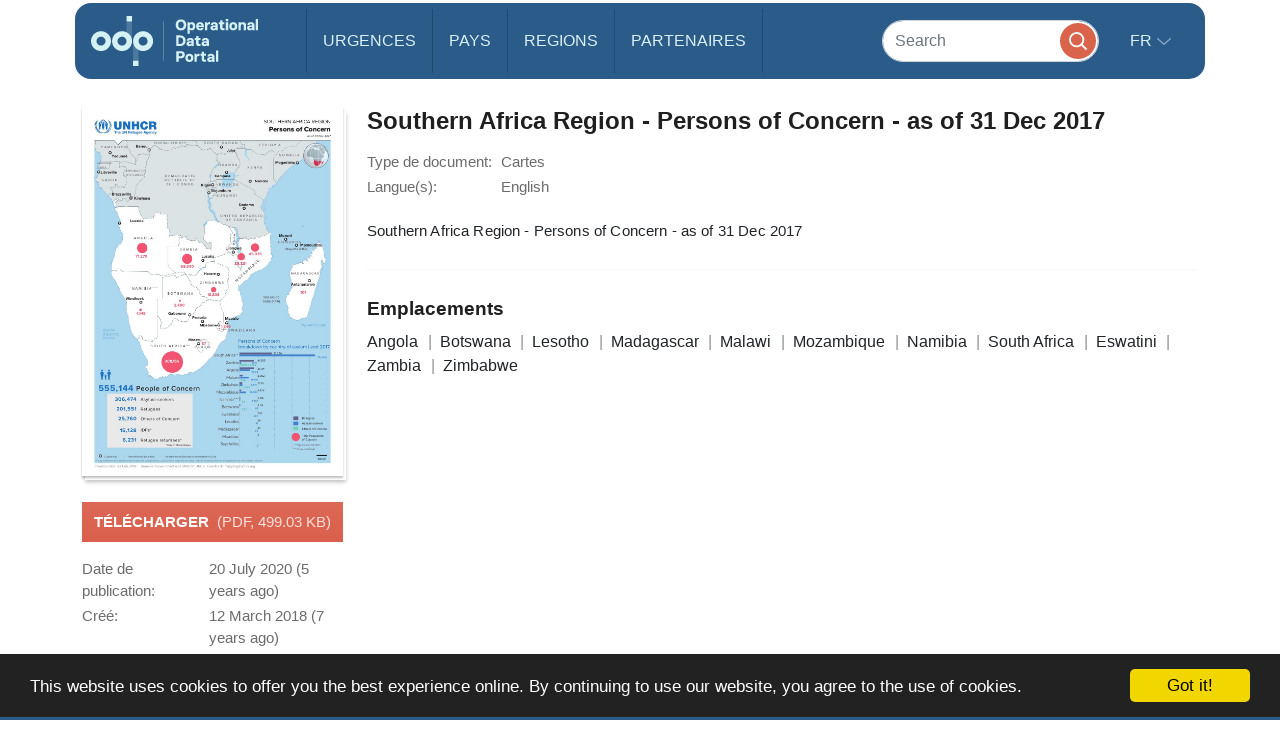

--- FILE ---
content_type: text/html; charset=UTF-8
request_url: https://data.unhcr.org/fr/documents/details/79909
body_size: 13573
content:
<!DOCTYPE html>
<html lang="fr"
   dir='ltr'   >
  <head>
<script>
  (function (w, d, s, l, i) {
    w[l] = w[l] || [];
    w[l].push({'gtm.start': new Date().getTime(), event: 'gtm.js'});
    var f = d.getElementsByTagName(s)[0],
      j = d.createElement(s),
      dl = l != 'dataLayer'
        ? '&l=' + l
        : '';
    j.async = true;
    j.src = 'https://www.googletagmanager.com/gtm.js?id=' + i + dl;
    f.parentNode.insertBefore(j, f);
  })(window, document, 'script', 'dataLayer', 'GTM-MZTLJ2B');
</script>
<!-- End Google Tag Manager -->

    <script>
      window.dataLayer = window.dataLayer || [];
      function gtag() {
        dataLayer.push(arguments);
      }
      gtag('js', new Date());
      gtag('config', 'G-X8KBT1XLCD');
    </script>
    <link href='//api.mapbox.com/mapbox-gl-js/v1.11.0/mapbox-gl.css' rel='stylesheet' />
    <meta charset="utf-8">
    <meta http-equiv="X-UA-Compatible" content="IE=edge">
    <meta name="viewport" content="width=device-width, initial-scale=1">
        <meta property="og:title" content="Southern Africa Region - Persons of Concern - as of 31 Dec 2017" />
    <meta name="twitter:title" content="Southern Africa Region - Persons of Concern - as of 31 Dec 2017" />
    <meta itemprop="name" content="Southern Africa Region - Persons of Concern - as of 31 Dec 2017" />
    <meta property="og:url" content="https://data.unhcr.org/fr/documents/details/79909" />
    <meta property="og:type" content="document">
    <meta property="og:site_name" content="UNHCR Operational Data Portal (ODP)"/>
    <meta property="og:image" content="https://amzirlodp-prd-s3.s3.amazonaws.com/documents/images/big_southern_africa_poc_2018-03-07.pdfthumb.jpg" />
    <meta property="twitter:image" content="https://amzirlodp-prd-s3.s3.amazonaws.com/documents/images/big_southern_africa_poc_2018-03-07.pdfthumb.jpg" />
    <meta itemprop="image" content="https://amzirlodp-prd-s3.s3.amazonaws.com/documents/images/big_southern_africa_poc_2018-03-07.pdfthumb.jpg" />
    <meta property="og:description" content="Southern Africa Region - Persons of Concern - as of 31 Dec 2017" />
    <meta itemprop="description" content="Southern Africa Region - Persons of Concern - as of 31 Dec 2017" />
    <meta property="twitter:description" content="Southern Africa Region - Persons of Concern - as of 31 Dec 2017" />

    <title>
                Document - Southern Africa Region - Persons of Concern - as of 31 Dec 2017
            </title>
<!-- Hotjar Tracking Code for https://data2.unhcr.org -->
<script>
    (function(h,o,t,j,a,r){
        h.hj=h.hj||function(){(h.hj.q=h.hj.q||[]).push(arguments)};
        h._hjSettings={hjid:1968449,hjsv:6};
        a=o.getElementsByTagName('head')[0];
        r=o.createElement('script');r.async=1;
        r.src=t+h._hjSettings.hjid+j+h._hjSettings.hjsv;
        a.appendChild(r);
    })(window,document,'https://static.hotjar.com/c/hotjar-','.js?sv=');
</script>
    
                            <link href="/favicon.ico" rel="icon" type="image/x-icon">
        

    
    
  
            <link rel="stylesheet" href="/build/642.fe260c95.css"><link rel="stylesheet" href="/build/371.eb6842b7.css"><link rel="stylesheet" href="/build/app.ab8f32ff.css">
        <link rel="stylesheet" href="/build/homepage.04da3aed.css">
    

  <!-- Latest compiled and minified CSS -->
      <link rel="stylesheet" href="/build/GeoBundle.9ed3031e.css" media="screen" type="text/css" />
  


          <script src="/build/runtime.2d11cf9e.js"></script><script src="/build/961.f0fe1a44.js"></script><script src="/build/62.c5529a52.js"></script><script src="/build/369.8c72be54.js"></script><script src="/build/548.db96bb0f.js"></script><script src="/build/246.1d843c59.js"></script><script src="/build/267.904f9752.js"></script><script src="/build/143.e536850f.js"></script><script src="/build/642.80d44560.js"></script><script src="/build/371.be68e7a9.js"></script><script src="/build/438.516fca52.js"></script><script src="/build/app.5bbb4b8f.js"></script>
      <script src="/build/homepage.a48903fd.js"></script>
    
    
       <!-- <script>
    /*  (function (i, s, o, g, r, a, m) {
        i['GoogleAnalyticsObject'] = r;
        i[r] = i[r] || function () {
                  (i[r].q = i[r].q || []).push(arguments)
                }
                , i[r].l = 1 * new Date();
        a = s.createElement(o),
                m = s.getElementsByTagName(o)[0];
        a.async = 1;
        a.src = g;
        m.parentNode.insertBefore(a, m)
      })(window, document, 'script', '//www.google-analytics.com/analytics.js', 'ga');
      ga('create', '46054691-9', 'auto');
      ga('send', 'pageview'); */
    </script> -->
    
    <link rel="stylesheet" href="https://data.unhcr.org/bundles/common/css/fullcalendar.print.css" media="print" />

    <script>
      function shadeColor1(color, percent) {  // deprecated. See below.
        var num = parseInt(color.slice(1), 16), amt = Math.round(2.55 * percent), R = (num >> 16) + amt, G = (num >> 8 & 0x00FF) + amt, B = (num & 0x0000FF) + amt;
        return "#" + (0x1000000 + (R < 255 ? R < 1 ? 0 : R : 255) * 0x10000 + (G < 255 ? G < 1 ? 0 : G : 255) * 0x100 + (B < 255 ? B < 1 ? 0 : B : 255)).toString(16).slice(1);
      }

      function addCommas(nStr){
        nStr += '';
        x = nStr.split('.');
        x1 = x[0];
        x2 = x.length > 1 ? '.' + x[1] : '';
        var rgx = /(\d+)(\d{3})/;
        while (rgx.test(x1)) {
          x1 = x1.replace(rgx, '$1' + ',' + '$2');
        }
        return x1 + x2;
      }

      function resizeIframe(obj) {
        obj.style.height = obj.contentWindow.document.body.scrollHeight + 'px';
      }
    </script>

  </head>
  <body class="hold-transition skin-blue sidebar-mini">
    <script type="text/javascript">
      window.cookieconsent_options = {
        "message": "This website uses cookies to offer you the best experience online. By continuing to use our website, you agree to the use of cookies.",
        "dismiss": "Got it!",
        "learnMore": "More info",
        "container": '#cookieconsent',
        "link": null,
        "theme": false
      };
    </script>

<!-- Google Tag Manager (noscript) -->
<noscript>
  <iframe src="https://www.googletagmanager.com/ns.html?id=GTM-MZTLJ2B" height="0" width="0" style="display:none;visibility:hidden"></iframe>
</noscript>
<!-- End Google Tag Manager (noscript) -->

            <header class="header
">
    <nav class="navbar navbar-expand-xl p-0">
        <div class="container-xl" data-container>
            <div class="row">
                <div class="col-12">
                    

                    <div class="header-inner-wrapper">

                                                
                        <div class="header-inner">

                                                            <a class="navbar-brand" href="/">
                                                                                                                <img src="/build/media/brand/logo.svg" alt="UNHCR Data Portal">
                                                                    </a>
                            
                                
                                

                            <form class="form-group-search" action="https://data.unhcr.org/fr/search" role="search">
                                <input class="form-control" type="search" placeholder="Search" name="text" aria-label="Search">
                                <button class="btn" type="submit">
                                    <img src="/build/media/app/search.svg" alt="Search">
                                </button>
                            </form>

                            <button class="navbar-toggler" type="button" data-bs-toggle="collapse" data-bs-target="#menuDropdown" aria-controls="menuDropdown" aria-expanded="false" aria-label="Toggle navigation">
                                <span class="navbar-toggler-icon"></span>
                            </button>

                            <ul class="navbar-nav me-auto mb-2 mb-lg-0">
                                <li class="nav-item">
                                    <a class="nav-link " href="https://data.unhcr.org/fr/situations">
                                        Urgences
                                    </a>
                                </li>
                                <li class="nav-item">
                                    <a class="nav-link " href="https://data.unhcr.org/fr/countries/">
                                        Pays
                                    </a>
                                </li>
                                <li class="nav-item">
                                    <a class="nav-link " href="https://data.unhcr.org/fr/regions">
                                        Regions
                                    </a>
                                </li>
                                <li class="nav-item">
                                    <a class="nav-link " href="https://data.unhcr.org/fr/partners">
                                        Partenaires
                                    </a>
                                </li>
                            </ul>

                            <div class="collapse navbar-collapse" id="menuDropdown">
                                <div class="navbar-nav">
                                    <div class="nav-item dropdown">
                                        <a class="nav-link dropdown-toggle" href="#" role="button" data-bs-toggle="dropdown" aria-expanded="false">
                                            fr
                                        </a>
                                        <ul class="dropdown-menu">
                                                                                            <li class="english" >
                                                                                                            <a class="dropdown-item" href="/en/documents/details/79909">English</a>
                                                                                                    </li>
                                                                                            <li class="french" >
                                                                                                            <a class="dropdown-item" href="/fr/documents/details/79909">Français</a>
                                                                                                    </li>
                                                                                            <li class="arabic" dir="rtl">
                                                                                                            <a class="dropdown-item" href="/ar/documents/details/79909">عربي,</a>
                                                                                                    </li>
                                                                                            <li class="spanish" >
                                                                                                            <a class="dropdown-item" href="/es/documents/details/79909">Español</a>
                                                                                                    </li>
                                                                                    </ul>
                                    </div>
                                </div>
                            </div>
                        </div>
                    </div>
                </div>
            </div>
        </div>
    </nav>
</header>
    
    <div id="cookieconsent"></div>
    <div id='mobileOverlay' class='mobileOverlay'></div>


    
    <main>
                
<div class='newPage documentView'>
  <div class="container">
    <div class="row">
      <div class="col">
        <div class='grid'>

                    <div class='grid_column -mediumPlus4 -large3'>
            <div>
              <h1 class='documentView_title pageTitle hideFromMediumPlus gapSmall'>
                Southern Africa Region - Persons of Concern - as of 31 Dec 2017
              </h1>
            </div>
            <div class='documentView_thumbnail gap'>
              <a class='documentView_thumbnail_inner documentThumbnail'  href='https://data.unhcr.org/fr/documents/download/79909'>
                <img class='documentView_img' src="https://amzirlodp-prd-s3.s3.amazonaws.com/documents/images/big_southern_africa_poc_2018-03-07.pdfthumb.jpg">
              </a>
            </div>
            <a class='button -cta -tall -fullWidth gapSmall showFromMediumPlus' href='https://data.unhcr.org/fr/documents/download/79909' data-title="Southern Africa Region - Persons of Concern - as of 31 Dec 2017">
              Télécharger&nbsp;
              <small>
                (PDF, 499.03 KB)
              </small>
            </a>
            <table class='definitionTable -compact -minimal'>
              <tbody>
                <tr class='hideFromMediumPlus'>
                  <th class='definitionTable_title'>Type de document:</th>
                  <td class='definitionTable_desc'>
                                          Cartes
                                                            </td>
                </tr>
                <tr class='hideFromMediumPlus'>
                  <th class='definitionTable_title'>Type de document:</th>
                  <td class='definitionTable_desc'>English</td>
                </tr>
                                  <tr>
                    <th class='definitionTable_title'>Date de publication:</th>
                    <td class='definitionTable_desc'>20 July 2020 (5 years ago)</td>
                  </tr>
                                <tr>
                  <th class='definitionTable_title'>Créé:</th>
                  <td class='definitionTable_desc'>12 March 2018 (7 years ago)</td>
                </tr>
                <tr>
                  <th class='definitionTable_title'>Téléchargements:</th>
                  <td class='definitionTable_desc'>1,627</td>
                </tr>
              </tbody>
            </table>
          </div>

                    <div class='grid_column -mediumPlus8 -large9'>
            <div>
                            <h1 class='documentView_title pageTitle showFromMediumPlus gapSmall'>
                Southern Africa Region - Persons of Concern - as of 31 Dec 2017
              </h1>
            </div>

            <table class='definitionTable -compact -minimal gapSmall showFromMediumPlus'>
              <tbody>
                <tr>
                  <th class='definitionTable_title'>Type de document:</th>
                  <td class='definitionTable_desc'>
                                          Cartes
                                                            </td>
                </tr>
                <tr>
                  <th class='definitionTable_title'>Langue(s):</th>
                  <td class='definitionTable_desc'>English</td>
                </tr>
              </tbody>
            </table>

            <div class='documentView_description preformat'>
              Southern Africa Region - Persons of Concern - as of 31 Dec 2017
            </div>

            
            

                          <hr class='sectionSeparator'>
              <h2 class='sectionTitle'>
                Emplacements
              </h2>
              <ul class='documentView_locationList inlineList -separated'>
                                  <li class='inlineList_item'>
                    Angola
                  </li>
                                  <li class='inlineList_item'>
                    Botswana
                  </li>
                                  <li class='inlineList_item'>
                    Lesotho
                  </li>
                                  <li class='inlineList_item'>
                    Madagascar
                  </li>
                                  <li class='inlineList_item'>
                    Malawi
                  </li>
                                  <li class='inlineList_item'>
                    Mozambique
                  </li>
                                  <li class='inlineList_item'>
                    Namibia
                  </li>
                                  <li class='inlineList_item'>
                    South Africa
                  </li>
                                  <li class='inlineList_item'>
                    Eswatini
                  </li>
                                  <li class='inlineList_item'>
                    Zambia
                  </li>
                                  <li class='inlineList_item'>
                    Zimbabwe
                  </li>
                              </ul>
            
            
            <a class='button -cta -tall -fullWidth hideFromMediumPlus gap' href='https://data.unhcr.org/fr/documents/download/79909' >
              Télécharger&nbsp;
              <small>
                (PDF, 499.03 KB)
              </small>
            </a>

          </div>
        </div>
      </div>
    </div>
  </div>
</div>



    </main>
    

    

          <footer class="footer"><div class="container"><div class="row"><div class="col-lg-7 mb-4 content"><img class="mb-3" src="/build/media/brand/logo.svg" alt="UNHCR Data Portal" /><div><p>The Operational Data Portal (ODP) enables UNHCR’s institutional responsibility to provide an information and data sharing platform to facilitate coordination of refugee emergencies. This was achieved using independent ‘situation views’ covering major emergencies such as the Syria situation or the Central African Republic emergency, among others.</p></div><small class="d-block mt-5"><div class="h6 text-white">Creative Commons Attribution 4.0 International Public License</div><p>Except where otherwise indicated, the datasets made available by UNHCR on the Operational Data Portal are licensed under the Creative Commons Attribution 4.0 International Public License.</p><a href="https://creativecommons.org/licenses/by/4.0/" target="_blank"><img style="transform: none"
              alt="Creative Commons Attribution image"
              src="[data-uri]" /></a></small></div><div class="col-lg-5"><div class="navigation-wrapper"><div class="navigation"><h4 class="title">SECTIONS</h4><ul><li><a href="https://data.unhcr.org/fr">Accueil</a></li><li><a href="https://data.unhcr.org/fr/search?type%5B0%5D=document">Documents</a></li><li><a href="https://data.unhcr.org/fr/document-repositories">Document Repositories</a></li><li><a href="https://data.unhcr.org/fr/dataviz">Dataviz</a></li><li><a href="https://data.unhcr.org/fr/geoservices/">Geoservices</a></li><li><a href="https://data.unhcr.org/en/search?country=&amp;text=&amp;type[]=document&amp;doc_type[]=7&amp;partner=&amp;working_group=&amp;sector=&amp;date_from=&amp;date_to=&amp;uploader=&amp;country_json={&quot;0&quot;%3A&quot;&quot;}&amp;sector_json={&quot;0&quot;%3A&quot;&quot;}&amp;apply=">Maps</a></li></ul></div><div class="navigation"><h4 class="title">RELATED SITES</h4><ul><li><a href="https://microdata.unhcr.org/">Microdata Library</a></li><li><a href="https://www.unhcr.org/refugee-statistics/">Refugee Data Finder</a></li></ul></div><div class="navigation"><h4 class="title">MORE ABOUT US</h4><ul><li><a href="https://data.unhcr.org/fr/about/">About us</a></li><li><a href="https://data.unhcr.org/fr/contact/">Contact us</a></li><li><a href="https://data.unhcr.org/fr/site-map/">Plan du site</a></li><li><a href="https://data.unhcr.org/fr/disclaimer/">Informations Legales</a></li></ul></div></div></div></div></div><div class="copyright"><div class="container"><div class="row align-items-center"><div class="col">&copy; Copyright 2026 Operational Data Portal</div><div class="col-auto"><ul class="social opacity-0"><li><a href="#"><img src="/build/media/app/facebook.png" alt="Facebook" /></a></li><li><a href="#"><img src="/build/media/app/twitter.png" alt="Twitter" /></a></li><li><a href="#"><img src="/build/media/app/instagram.png" alt="Instagram" /></a></li><li><a href="#"><img src="/build/media/app/pinterest.png" alt="Pinterest" /></a></li></ul></div></div></div></div></footer><script>
  $(document).ready(function () {
    handle('[data-fetch-share-url]', function () {
      $(this).on('click', function () {
        var t = $(this)
        var container = t.parents('div.share:first')
        var url = t.attr('data-fetch-share-url')

        if (container.find('[data-fetch-url-target]:first').val() == "...generating,\u0020please\u0020wait") {
          $.ajax({
            url: Routing.generate('generate_short_url', {}, false),
            data: {
              original_url: url ? url : "https\u003A\/\/data.unhcr.org\/fr\/documents\/details\/79909"
            },
            dataType: 'json',
            success: function (response) {
              container.find('[data-fetch-url-target]').val(response.shortUrl)
              container.find('[data-url]').each(function () {
                $(this).attr('data-url', response.shortUrl)
              })
            }
          })
        }
      })
    })
  })
</script>        <script type="text/javascript">
      SocialShareKit.init({
        selector: '[data-share]'
      });
      SocialShareKit.init();

      
    </script>

    <div class="modal fade" id="layouts_list">
      <div class="modal-dialog">
        <div class="modal-content">
          <div class="modal-header">
            <button type="button" class="close" data-dismiss="modal" aria-label="Close"><span
                      aria-hidden="true">&times;</span></button>
            <h4 class="modal-title">Available layouts</h4>
          </div>
          <div class="modal-body">
          </div>
          <div class="modal-footer">
            <button type="button" class="btn btn-default"
                    data-dismiss="modal">Close</button>
          </div>
        </div><!-- /.modal-content -->
      </div><!-- /.modal-dialog -->
    </div><!-- /.modal -->

    <div id="fb-root"></div>
        <script>(function(d, s, id) {
        var js, fjs = d.getElementsByTagName(s)[0];
        if (d.getElementById(id)) return;
        js = d.createElement(s); js.id = id;
        js.src = "//connect.facebook.net/fr_FR/sdk.js#xfbml=1&version=v2.8";
        fjs.parentNode.insertBefore(js, fjs);
      }(document, 'script', 'facebook-jssdk'));</script>
    <script async src="//platform.twitter.com/widgets.js" charset="utf-8"></script>

    <script>
      $(document).ready(function () {
        handleElements();
      });

    if(window.location.hostname=="r4v.info"){
        if(window.location.pathname.substring(0,3)=="/es"){
            document.body.innerHTML=document.body.innerHTML.replace(/data2.unhcr.org\/es\/documents/g,'r4v.info/es/documents');
         }
        if(window.location.pathname.substring(0,3)=="/en"){
            document.body.innerHTML=document.body.innerHTML.replace(/data2.unhcr.org\/en\/documents/g,'r4v.info/en/documents');
        }
        window.document.getElementsByClassName('french')[0].style='display:none;';
        window.document.getElementsByClassName('arabic')[0].style='display:none;';

        window.document.getElementsByClassName('mainHeader_top_links')[0].style='display:none;';
        window.document.getElementsByClassName('mainHeader_top_nav')[0].style='display:none;';
        window.document.getElementsByClassName('main-footer')[0].style='display:none;';

        window.document.getElementsByClassName('funding-headline')[0].style = 'color:#000000;';
        window.document.getElementsByClassName('funding-pie-legend-value')[0].style = 'color:#000000 !important;';

    }

    if(window.location.hostname=="r4sahel.info"){
        if(window.location.pathname.substring(0,3)=="/en"){
            document.body.innerHTML=document.body.innerHTML.replace(/data2.unhcr.org\/en\/documents/g,'r4sahel.info/en/documents');
        }
        if(window.location.pathname.substring(0,3)=="/fr"){
            document.body.innerHTML=document.body.innerHTML.replace(/data2.unhcr.org\/fr\/documents/g,'r4sahel.info/fr/documents');
        }
        window.document.getElementsByClassName('spanish')[0].style='display:none;';
        window.document.getElementsByClassName('arabic')[0].style='display:none;';

        window.document.getElementsByClassName('mainHeader_top_links')[0].style='display:none;';
        window.document.getElementsByClassName('mainHeader_top_nav')[0].style='display:none;';
        window.document.getElementsByClassName('main-footer')[0].style='display:none;';

    }

    if(window.location.hostname=="data2.unhcr.org"){
        if(window.location.pathname.indexOf('platform') != -1 || window.location.pathname.indexOf('sahelcrisis') != -1){
            window.document.getElementsByClassName('mainHeader_top_links')[0].style='display:none;';
            window.document.getElementsByClassName('mainHeader_top_nav')[0].style='display:none;';
            window.document.getElementsByClassName('main-footer')[0].style='display:none;';
        }
    }

    //track file downloads
		$('.searchResultItem_download_link').on('click', function() {
			dataLayer.push({
      'event': 'gaEvent',
			'debug_mode':true,
			'eventAction': 'download',
			'eventCategory' : 'download',
			'documentTitle': $(this).attr('data-title'),
			'url': $(this).attr("href")
			 });
		});

    </script>

    <script>
const header = Object.values(document.getElementsByTagName('header'))[0];
      const container = header.querySelector('[data-container]');
      document.querySelector(':root').style.setProperty('--header-height', header.clientHeight+'px');
      document.querySelector(':root').style.setProperty('--container-offset', container.getBoundingClientRect().x+5+'px');
    </script>


  </body>
</html>
